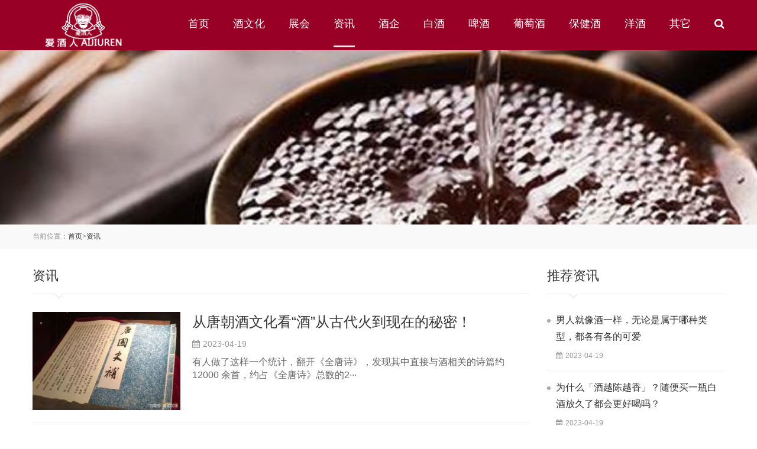

--- FILE ---
content_type: text/html; charset=utf-8
request_url: http://hanhuajiu.com/zixun/
body_size: 3897
content:
<!DOCTYPE html>
<html lang="zh-CN">
<head>
<meta charset="UTF-8">
<meta http-equiv="X-UA-Compatible" content="IE=edge,chrome=1"/>
<meta name="viewport" content="width=device-width, initial-scale=1.0, maximum-scale=1.0, user-scalable=0">
<meta http-equiv="Cache-Control" content="no-transform" />
<meta name="applicable-device" content="pc,wap">
<meta name="MobileOptimized" content="width" />
<meta name="HandheldFriendly" content="true" />
<title>资讯-爱酒人-九品鲜-汉华酒-爱酒爱生活-品酒品人生</title>
<meta name="keywords" content="爱酒人-九品鲜-汉华酒-爱酒爱生活-品酒品人生">
<meta name="description" content="爱酒人-九品鲜-汉华酒-爱酒爱生活-品酒品人生">
<link rel="stylesheet" href="/skin/css/font-awesome.min.css">
<link href="/skin/css/style.css" rel="stylesheet">
<script src="/skin/js/jquery.min.js"></script>
<script src="/skin/js/main.js"></script>
</head>
<body>
<div class="header">
 <div class="container clearfix">
 <div class="search">
  <a href="javascript:;" class="btn"><i class="fa fa-search"></i></a>
  <div class="form">
  <form action="/search/" method="get">
	<input type="text" name="keyword" placeholder="输入关键词搜索">
   <button type="submit"><i class="fa fa-search"></i></button>
  </form>
  </div>
 </div>
 <a href="javascript:;" class="nav-btn"><span></span></a>
 <div class="logo">
  <a href="/" title="爱酒人-九品鲜-汉华酒-爱酒爱生活-品酒品人生"><img src="/static/upload/image/20230418/1598623308429691.png" alt="爱酒人-九品鲜-汉华酒-爱酒爱生活-品酒品人生" title="爱酒人-九品鲜-汉华酒-爱酒爱生活-品酒品人生"></a>
 </div>
 <div class="nav">
		 <ul class="clearfix">
			<li title="首页"><a href="/">首页</a></li>
			
			<li class="" title='酒文化'> <a href='/jiuwenhua/'>酒文化</a> </li>
			
			<li class="" title='展会'> <a href='/zhanhui/'>展会</a> </li>
			
			<li class="active" title='资讯'> <a href='/zixun/'>资讯</a> </li>
			
			<li class="" title='酒企'> <a href='/jiuqi/'>酒企</a> </li>
			
			<li class="" title='白酒'> <a href='/baijiu/'>白酒</a> </li>
			
			<li class="" title='啤酒'> <a href='/pijiu/'>啤酒</a> </li>
			
			<li class="" title='葡萄酒'> <a href='/putaojiu/'>葡萄酒</a> </li>
			
			<li class="" title='保健酒'> <a href='/baojianjiu/'>保健酒</a> </li>
			
			<li class="" title='洋酒'> <a href='/yangjiu/'>洋酒</a> </li>
			
			<li class="" title='其它'> <a href='/qita/'>其它</a> </li>
			
		 </ul>
		</div>
 </div>
</div>

<div class="banner-sub" style="background-image: url(/static/upload/image/20220526/1653573146651527.jpg)"></div>

<div class="positions">
  <div class="container"> 当前位置：<a href="/">首页</a>><a href="/zixun/">资讯</a></div>
</div>
<div class="container clearfix">
  <div class="ct2-mn">
    <div class="panel">
      <div class="panel-title">资讯</div>
      <ul class="list-3">
        
        <li> <a href="/zixun/268.html">
          <div class="m"><img src="/static/upload/image/20230419/1681882669779289.jpg"></div>
          <div class="text">
            <h4>从唐朝酒文化看“酒”从古代火到现在的秘密！</h4>
            <span><i class="fa fa-calendar"></i>2023-04-19</span>
            <p>有人做了这样一个统计，翻开《全唐诗》，发现其中直接与酒相关的诗篇约 12000 余首，约占《全唐诗》总数的2···</p>
          </div>
          </a> </li>
        
        <li> <a href="/zixun/267.html">
          <div class="m"><img src="/static/upload/image/20230419/1681882627631146.jpeg"></div>
          <div class="text">
            <h4>武松景阳冈前喝了18碗酒，他在现代能喝多少白酒？一般人真比不了</h4>
            <span><i class="fa fa-calendar"></i>2023-04-19</span>
            <p>武松，绝对是个大块头的壮汉呀。景阳冈上，赤手空拳，打死了一只伤了二三十条大汉性命的猛虎，成了人人敬仰···</p>
          </div>
          </a> </li>
        
        <li> <a href="/zixun/266.html">
          <div class="m"><img src="/static/upload/image/20230419/1681882574112369.jpg"></div>
          <div class="text">
            <h4>探究酒杯里的历史 中国蒸馏酒源起何时</h4>
            <span><i class="fa fa-calendar"></i>2023-04-19</span>
            <p>在我们的印象中，古人似乎都很“能喝”，就像李白，动不动就“会须一饮三百杯”。虽然这可能有夸张的成分在···</p>
          </div>
          </a> </li>
        
        <li> <a href="/zixun/265.html">
          <div class="m"><img src="/static/upload/image/20230419/1681882546201068.jpg"></div>
          <div class="text">
            <h4>白酒放久了会不会过期？原来被骗了这么多年</h4>
            <span><i class="fa fa-calendar"></i>2023-04-19</span>
            <p>有人说，白酒没有保质期，越陈越香；也有人认为，白酒不能无限期存放，否则一样会变质。到底哪种说法更正确···</p>
          </div>
          </a> </li>
        
        <li> <a href="/zixun/264.html">
          <div class="m"><img src="/static/images/nopic.png"></div>
          <div class="text">
            <h4>为什么「酒越陈越香」？随便买一瓶白酒放久了都会更好喝吗？</h4>
            <span><i class="fa fa-calendar"></i>2023-04-19</span>
            <p>老酒当然好，但是这个好是有两个大前提的：1、质量差的酒，贮存期再长也不会变为好酒！之前茅台炒作过王子酒···</p>
          </div>
          </a> </li>
        
        <li> <a href="/zixun/263.html">
          <div class="m"><img src="/static/upload/image/20230419/1681882485119689.jpg"></div>
          <div class="text">
            <h4>白酒怎么变成陈酒，如何能把刚酿出的酒变成陈酿</h4>
            <span><i class="fa fa-calendar"></i>2023-04-19</span>
            <p>1，如何能把刚酿出的酒变成陈酿白酒刚刚酿造出来，能够带有陈味，这不是难题，可以实现，方法如下： 在发酵···</p>
          </div>
          </a> </li>
        
        <li> <a href="/zixun/262.html">
          <div class="m"><img src="http://www.jiu.cn/file/upload/201810/25/085630721.png"></div>
          <div class="text">
            <h4>男人就像酒一样，无论是属于哪种类型，都各有各的可爱</h4>
            <span><i class="fa fa-calendar"></i>2023-04-19</span>
            <p>文章原标题：好酒千种，男人千般！不喝酒的男人，是不可爱的，喝酒的男人，各有各的可爱。每每喝酒每每不醉···</p>
          </div>
          </a> </li>
        
        <li> <a href="/zixun/261.html">
          <div class="m"><img src="/static/upload/image/20230419/1681882410203714.png"></div>
          <div class="text">
            <h4>六部门发文：禁止销售“军”字号烟酒等商品</h4>
            <span><i class="fa fa-calendar"></i>2023-04-19</span>
            <p>通告明确，“军”字号烟酒等商品，指在商品或包装上印刷、刻制、铸造包括但不限于下列字样或者图案，易误导···</p>
          </div>
          </a> </li>
        
        <li> <a href="/zixun/260.html">
          <div class="m"><img src="/static/upload/image/20230419/1681882324973258.jpg"></div>
          <div class="text">
            <h4>第108届全国糖酒会圆满落幕</h4>
            <span><i class="fa fa-calendar"></i>2023-04-19</span>
            <p>第108届全国糖酒会于2023年4月12日-14日在成都市成功举办。作为行业重要的经贸交流平台，在统筹国际国内双循···</p>
          </div>
          </a> </li>
        
      </ul>
    </div>
    
      <div class="pagebar">
        <div class="pagination">
          <a class="page-item page-link st" href="javascript:;" title="上一页"><<</a>
          <a href="/zixun/" class="page-num page-num-current">1</a>
          <a class="page-item page-link" href="javascript:;" title="当前页/总页数">1/1</a>
          <a class="page-item page-link st" href="javascript:;" title="下一页">>></a>
        </div>
      </div>	
    
  </div>
  <div class="ct2-sd">
 <div class="panel">
 <div class="panel-title">推荐资讯</div>
 <ul class="list-4">
 
		<li> <a href="/zixun/262.html">
  <h4>男人就像酒一样，无论是属于哪种类型，都各有各的可爱</h4>
  <span><i class="fa fa-calendar"></i>2023-04-19</span> </a> </li>
 
		<li> <a href="/zixun/264.html">
  <h4>为什么「酒越陈越香」？随便买一瓶白酒放久了都会更好喝吗？</h4>
  <span><i class="fa fa-calendar"></i>2023-04-19</span> </a> </li>
 
		<li> <a href="/zixun/263.html">
  <h4>白酒怎么变成陈酒，如何能把刚酿出的酒变成陈酿</h4>
  <span><i class="fa fa-calendar"></i>2023-04-19</span> </a> </li>
 
 </ul>
 </div>
 <div class="panel">
 <div class="panel-title">热门文章</div>
 <ul class="list-5">
 
 <li> <a href="/zixun/266.html">
  <div class="m"><img src="/static/upload/image/20230419/1681882574112369.jpg" onerror="this.src='/skin/images/nopic.png'"></div>
  <div class="text">探究酒杯里的历史 中国蒸馏酒源起何时</div>
  </a> </li>
 
 <li> <a href="/zixun/268.html">
  <div class="m"><img src="/static/upload/image/20230419/1681882669779289.jpg" onerror="this.src='/skin/images/nopic.png'"></div>
  <div class="text">从唐朝酒文化看“酒”从古代火到现在的秘密！</div>
  </a> </li>
 
 <li> <a href="/zixun/267.html">
  <div class="m"><img src="/static/upload/image/20230419/1681882627631146.jpeg" onerror="this.src='/skin/images/nopic.png'"></div>
  <div class="text">武松景阳冈前喝了18碗酒，他在现代能喝多少白酒？一般人真比不了</div>
  </a> </li>
 
 <li> <a href="/zixun/264.html">
  <div class="m"><img src="/static/images/nopic.png" onerror="this.src='/skin/images/nopic.png'"></div>
  <div class="text">为什么「酒越陈越香」？随便买一瓶白酒放久了都会更好喝吗？</div>
  </a> </li>
 
 <li> <a href="/zixun/265.html">
  <div class="m"><img src="/static/upload/image/20230419/1681882546201068.jpg" onerror="this.src='/skin/images/nopic.png'"></div>
  <div class="text">白酒放久了会不会过期？原来被骗了这么多年</div>
  </a> </li>
 
 <li> <a href="/zixun/263.html">
  <div class="m"><img src="/static/upload/image/20230419/1681882485119689.jpg" onerror="this.src='/skin/images/nopic.png'"></div>
  <div class="text">白酒怎么变成陈酒，如何能把刚酿出的酒变成陈酿</div>
  </a> </li>
 
 <li> <a href="/zixun/261.html">
  <div class="m"><img src="/static/upload/image/20230419/1681882410203714.png" onerror="this.src='/skin/images/nopic.png'"></div>
  <div class="text">六部门发文：禁止销售“军”字号烟酒等商品</div>
  </a> </li>
 
 <li> <a href="/zixun/262.html">
  <div class="m"><img src="http://www.jiu.cn/file/upload/201810/25/085630721.png" onerror="this.src='/skin/images/nopic.png'"></div>
  <div class="text">男人就像酒一样，无论是属于哪种类型，都各有各的可爱</div>
  </a> </li>
 
 </ul>
 </div>
 <div class="panel">
 <div class="panel-title">标签列表</div>
 <ul class="tags-list clearfix">

 </ul>
 </div>
 </div> </div>
<div class="footer">
  <div class="container clearfix">
    <div class="footer-link">  <a href="/guanyu/" rel="nofollow">关于我们</a><span>|</span>  <a href="/lianxi/" rel="nofollow">联系我们</a><span>|</span>  <a href="/hezuo/" rel="nofollow">广告合作</a><span>|</span>  <a href="/tougao/" rel="nofollow">投稿须知</a><span>|</span>  </div>
    <p>Copyright © 2022 爱酒人-九品鲜-汉华酒-爱酒爱生活-品酒品人生 域名网站可整体转让 版权所有</p>
    <p><a href="https://beian.miit.gov.cn/" rel="nofollow" target="_blank">鲁ICP备15039678号</a> <a href="/sitemap.xml" target="_blank">XML地图</a><script>
var _hmt = _hmt || [];
(function() {
  var hm = document.createElement("script");
  hm.src = "https://hm.baidu.com/hm.js?15582561e38553557fc3cf676096ad3a";
  var s = document.getElementsByTagName("script")[0]; 
  s.parentNode.insertBefore(hm, s);
})();
</script></p>
  </div>
</div>
<script>
var _hmt = _hmt || [];
(function() {
  var hm = document.createElement("script");
  hm.src = "https://hm.baidu.com/hm.js?15582561e38553557fc3cf676096ad3a";
  var s = document.getElementsByTagName("script")[0]; 
  s.parentNode.insertBefore(hm, s);
})();
</script>
</body>
</html>

--- FILE ---
content_type: text/css
request_url: http://hanhuajiu.com/skin/css/style.css
body_size: 13376
content:


html{-ms-text-size-adjust:100%;-webkit-text-size-adjust:100%;line-height:1.15;-webkit-tap-highlight-color: rgba(0,0,0,0);}
body{margin:0;font-family: "Microsoft Yahei",PingFangSC-Regular,"Helvetica Neue",Helvetica,Arial,"Hiragino Sans GB","Heiti SC","WenQuanYi Micro Hei",sans-serif;line-height: 1.42857143;font-size: 14px;min-width: 1200px;background: #fff;color: #333;padding-top: 80px;}
h1{font-size:2em;margin:.67em 0;}
figure{margin:1em 40px;}
hr{-webkit-box-sizing:content-box;box-sizing:content-box;height:0;overflow:visible;}
a{-webkit-text-decoration-skip:objects;background-color:transparent;}
abbr[title]{border-bottom:none;-webkit-text-decoration:underline dotted;text-decoration:underline dotted;}
b,strong{font-weight:bolder;}
dfn{font-style:italic;}
mark{background-color:#ff0;color:#000;}
small{font-size:80%;}
sub,sup{font-size:75%;line-height:0;position:relative;vertical-align:baseline;}
sub{bottom:-.25em;}
sup{top:-.5em;}
audio:not([controls]){display:none;height:0;}
img{border-style:none;}
svg:not(:root){overflow:hidden;}
button,input,optgroup,select,textarea{line-height:1.42857143;margin:0;outline: none;}
body, button, input, select, textarea {text-rendering: optimizeLegibility;-webkit-font-smoothing: antialiased;-moz-osx-font-smoothing: grayscale;-moz-font-feature-settings: "liga","kern";}
button,input{overflow:visible;}
button,select{text-transform:none;}
button,html [type=button],/* 1 */
[type=reset],[type=submit]{-webkit-appearance:button;}
button::-moz-focus-inner,[type=button]::-moz-focus-inner,[type=reset]::-moz-focus-inner,[type=submit]::-moz-focus-inner{border-style:none;padding:0;}
button:-moz-focusring,[type=button]:-moz-focusring,[type=reset]:-moz-focusring,[type=submit]:-moz-focusring{outline:1px dotted ButtonText;}
fieldset{padding:.35em .75em .625em;}
legend{-webkit-box-sizing:border-box;box-sizing:border-box;color:inherit;display:table;max-width:100%;padding:0;white-space:normal;}
progress{display:inline-block;vertical-align:baseline;}
textarea{overflow:auto;}
[type=checkbox],[type=radio]{-webkit-box-sizing:border-box;box-sizing:border-box;padding:0;}
[type=number]::-webkit-inner-spin-button,[type=number]::-webkit-outer-spin-button{height:auto;}
[type=search]{-webkit-appearance:textfield;outline-offset:-2px;}
[type=search]::-webkit-search-cancel-button,[type=search]::-webkit-search-decoration{-webkit-appearance:none;}
::-webkit-file-upload-button{-webkit-appearance:button;font:inherit;}
summary{display:list-item;}
article,aside,footer,header,nav,section,figcaption,figure,main,details,/* 1 */
menu{display:block;}
pre,code,kbd,samp{font-family:monospace, monospace;font-size:1em;}
audio,video,canvas{display:inline-block;}
template,[hidden]{display:none;}
.clearfix{zoom:1;}
.clearfix:before,.clearfix:after{display:table;line-height:0;content:"";}
.clearfix:after{clear:both;}
a {color: #333;text-decoration: none;}
a:hover {color: #004280;}
ul {margin: 0;list-style: none;padding: 0;}

.container {width: 1170px;margin: 0 auto;padding: 0 15px;}

.img-center {text-align: center;font-size: 0;}
.img-center img {display: inline-block;width: auto;height: auto;max-width: 100%;max-height: 100%;vertical-align: middle;}

.header {background-color: #980026;position: fixed;z-index: 100;width: 100%;left: 0;top: 0;}
.header .logo {float: left;font-size: 0; padding:5px 0;}
.header .logo img {height: 75px; line-height:75px;width: auto;}
.header .nav {float: right;}
.header .nav li {float: left;padding: 0 20px;}
.header .nav li.dropdown {position: relative;}
.header .nav li a {line-height: 80px;display: block;color: #fff;font-size: 18px;position: relative;}
.header .nav li a:after {position: absolute;width: 100%;height: 3px;background-color: #eee;content: '';left: 0;bottom: 0;display: none;}
.header .nav li a:hover:after,.header .nav li.active a:after,.header .nav li.open a:after {display: block;}
.header .nav li .sub {position: absolute;top: 100%;z-index: 10;width: 100%;background-color: #057;display: none;left: 0;}
.header .nav li .sub a {line-height: 40px;text-align: center;padding: 0 10px;font-size: 16px;}
.header .nav li .sub a:after {display: none;}
.header .nav li .sub a:hover:after {display: none;}
.header .nav li.dropdown.open .sub {display: block;}
.header .nav-btn {position: absolute;right: 45px;top: 0;padding: 16px;display: none;}
.header .nav-btn:after,.header .nav-btn:before,.header .nav-btn span {content: '';background-color: #fff;height: 2px;width: 23px;display: block;}
.header .nav-btn span {margin: 6px 0;}
.header .search {float: right;position: relative;margin-left: 20px;}
.header .search .btn {display: block;line-height: 80px;color: #fff;font-size: 18px;}
.header .search .form {position: absolute;right: 0;top: 100%;margin-top: 5px;width: 250px;padding: 10px 50px 10px 10px;background-color: #fff;z-index: 100;display: none;}
.header .search .form input {display: block;width: 100%;background: #f8f8f8;border: 0;padding: 0 10px;line-height: 35px;height: 35px;font-size: 14px;-webkit-box-sizing: border-box;box-sizing: border-box;}
.header .search .form button {position: absolute;right: 10px;top: 10px;height: 35px;width: 35px;border: 0;background: none;padding: 0;cursor: pointer;font-size: 18px;color: #999;}

.banner {margin-bottom: 35px;}
.banner .item {display: block;height: 500px;background: no-repeat center / cover;}

.panel {margin-bottom: 30px;}
.panel-title {margin-bottom: 30px;padding-bottom: 15px;border-bottom: 1px solid #e4e4e4;font-size: 22px;position: relative;}
.panel-title:after {content: '';width: 10px;height: 10px;border-right: 1px solid #e4e4e4;border-bottom: 1px solid #e4e4e4;-webkit-transform: rotate(45deg);transform: rotate(45deg);position: absolute;left: 2em;bottom: -6px;background-color: #fff;z-index: 2;margin-left: -5px;}
.panel-title .more {float: right;font-size: 16px;line-height: 30px;color: #999;}
.panel-title.text-center {text-align: center;}
.panel-title.text-center:after {left: 50%;}

.list-1 {margin: -20px 0 0 -20px;}
.list-1 li {float: left;width: 16.6666666667%;}
.list-1 li a {display: block;margin: 20px 0 0 20px;}
.list-1 li img {display: block;width: 100%;height: 150px;}
.list-1 li p {margin: 10px 0 0;white-space: nowrap;overflow: hidden;text-overflow: ellipsis;text-align: center;}

.index-box {margin-left: -30px;}
.index-box .item {float: left;width: 50%;}
.index-box .panel {margin-left: 30px;}

.list-2 li {margin-top: 15px;padding-bottom: 15px;border-bottom: 1px solid #eee;}
.list-2 li a {display: block;overflow: hidden;}
.list-2 li .m {float: left;width: 130px;}
.list-2 li .m img {display: block;width: 100%;height: auto;}
.list-2 li .text {margin-left: 145px;}
.list-2 li .text h4 {margin: 0;white-space: nowrap;overflow: hidden;text-overflow: ellipsis;font-size: 18px;line-height: 28px;font-weight: normal;}
.list-2 li .text span {display: block;color: #999;margin-bottom: 5px;}
.list-2 li .text p {margin: 0;white-space: nowrap;overflow: hidden;text-overflow: ellipsis;font-size: 16px;color: #666;}

.link {margin: -15px 0 0 -15px;}
.link a {float: left;margin: 15px 0 0 15px;}

.footer {padding: 40px 0;background-color: #78001e;color: #999;}
.footer a {color: #999;}
.footer a:hover {color: #004280;}
.footer-link {float: right;}
.footer-link span {color: #ccc;padding: 0 5px;}

.banner-sub {height: 300px;background: no-repeat center / cover;}

.positions {color: #888;background-color: #f9f9f9;font-size: 12px;padding: 12px 0;margin-bottom: 30px;}

.ct2-mn {width: 840px;float: left;}
.ct2-sd {width: 300px;float: right;}

.list-3 li {margin-top: 20px;padding-bottom: 20px;border-bottom: 1px solid #eee;}
.list-3 li a {display: block;overflow: hidden;}
.list-3 li .m {float: left;width: 250px;}
.list-3 li .m img {display: block;width: 100%;height: auto;}
.list-3 li .text {margin-left: 270px;}
.list-3 li .text h4 {margin: 0 0 10px;font-size: 24px;white-space: nowrap;overflow: hidden;text-overflow: ellipsis;font-weight: normal;}
.list-3 li .text span {display: block;color: #999;margin-bottom: 10px;}
.list-3 li .text p {margin: 0;font-size: 16px;color: #666;}
.list-3 li .text span i {padding-right: 5px;}

.page {font-size: 0;text-align: center;margin-bottom: 30px;}
.page a {display: inline-block;padding: 6px 12px;font-size: 14px;color: #666;border-radius: 2px;margin: 2px;}
.page a:hover,.page a.active {background-color: #999;color: #fff;}

.list-4 li {margin-top: 15px;padding-bottom: 15px;border-bottom: 1px solid #eee;}
.list-4 li a {display: block;position: relative;padding-left: 15px;}
.list-4 li a:before {content: '';display: block;width: 6px;height: 6px;background-color: #aaa;border-radius: 50%;position: absolute;left: 0;top: 12px;}
.list-4 li h4 {margin: 0;font-weight: normal;font-size: 16px;line-height: 1.8;}
.list-4 li span {display: block;font-size: 12px;margin-top: 10px;color: #999;}
.list-4 li span i {padding-right: 5px;}

.list-5 li {margin-top: 15px;padding-bottom: 15px;border-bottom: 1px solid #eee;}
.list-5 li a {display: block;overflow: hidden;}
.list-5 li .m {float: left;width: 100px;}
.list-5 li .m img {display: block;width: 100%;height: auto;}
.list-5 li .text {margin-left: 110px;font-size: 16px;}

.tags-list {margin: -5px 0 0 -5px;}
.tags-list li {float: left;}
.tags-list li a {display: block;margin: 5px 0 0 5px;line-height: 32px;padding: 0 10px;border-radius: 3px;background-color: #f9f9f9;color: #fff;font-size: 12px;}
.tags-list li:nth-child(8n-7) a {background-color:#8A9B0F;}
.tags-list li:nth-child(8n-6) a {background-color:#EB6841;}
.tags-list li:nth-child(8n-5) a {background-color:#3FB8AF; }
.tags-list li:nth-child(8n-4) a {background-color:#FE4365; }
.tags-list li:nth-child(8n-3) a {background-color:#FC9D9A; }
.tags-list li:nth-child(8n-2) a {background-color:#EDC951; }
.tags-list li:nth-child(8n-1) a {background-color:#C8C8A9; }
.tags-list li:nth-child(8n) a {background-color:#83AF9B; }
.tags-list li:first-child a {background-color:#E1474D; }
.tags-list li:last-child a {background-color:#057; }
.tags-list li a:hover {opacity:.8;}

.detail-title {margin-bottom: 20px;padding-bottom: 20px;border-bottom: 1px solid #eee;text-align: center;}
.detail-title h1 {margin: 0;font-size: 28px;font-weight: normal;}
.detail-title p {color: #999;margin: 10px 0 0;font-size: 0;}
.detail-title p span {display: inline-block;font-size: 14px;margin: 0 10px;}
.detail-body {color: #555;line-height: 1.8;margin-bottom: 20px;}
.detail-body img {max-width: 100%;height: auto !important;}
.detail-tags a {margin-right: 10px;}
.detail-exp p {margin: 0;line-height: 30px;height: 30px;overflow: hidden;}

.detail-tuijian li {width: 25%;}

@media screen and (max-width: 767px) {
    body {min-width: 320px;padding-top: 50px;}

    .container {width: auto;}

    .header .logo {padding: 5px 0;float: none;}
    .header .logo img {height: 35px;}
    .header .nav {display: none;float: none;margin: 0 -15px;border-top: 1px solid #eee;}
    .header .nav li {float: none;padding: 0;}
    .header .nav li a {line-height: 45px;padding: 0 15px;}
    .header .nav li .sub {display: block;position: static;border: 0;width: 100%;overflow: hidden;-webkit-box-shadow: none;box-shadow: none;}
    .header .nav li .sub a {float: left;width: 50%;-webkit-box-sizing: border-box;box-sizing: border-box;background-color: #014561;text-align: left;padding: 0 15px;}
    .header .nav-btn {display: block;}
    .header .search .btn {line-height: 50px;}

    .banner {margin-bottom: 20px;}
    .banner .item {height: 150px;}

    .panel {margin-bottom: 20px;}
    .panel-title {margin-bottom: 20px;padding-bottom: 10px;font-size: 20px;}
    .panel-title .more {font-size: 14px;line-height: 26px;}

    .list-1 {margin: -15px 0 0 -15px;}
    .list-1 li {width: 50%;}
    .list-1 li a {margin: 15px 0 0 15px;}

    .index-box .item {width: 100%;}

    .list-2 li .m {width: 100px;}
    .list-2 li .text {margin-left: 110px;}
    .list-2 li .text h4 {font-size: 14px;line-height: 20px;white-space: normal;height: 40px;}
    .list-2 li .text span {font-size: 12px;margin: 3px 0 0;}
    .list-2 li .text p {display: none;}

    .footer {text-align: center;font-size: 12px;padding: 20px 0;}
    .footer-link {float: none;margin-bottom: 15px;}

    .banner-sub {height: 100px;}

    .positions {margin-bottom: 20px;}

    .ct2-mn,.ct2-sd {width: 100%;}

    .list-3 li {margin-top: 15px;padding-bottom: 15px;}
    .list-3 li .m {width: 110px;}
    .list-3 li .text {margin-left: 120px;}
    .list-3 li .text p {display: none;}
    .list-3 li .text h4 {font-size: 16px;white-space: normal;}

    .detail-title h1 {font-size: 20px;}
    .detail-title p span {font-size: 12px;margin: 0 5px;}
}
.detail-title p span i {padding-right: 5px;}
.pagebar { padding:20px; overflow:hidden; clear:both}
.pagebar .pagination {
  display: flex;
  justify-content: center;
  margin-top: 10px;
}
.pagination a {
  background: #fff;
  border: 1px solid #ccc;
  color: #333;
  font-size: 12px;
  padding: 8px 10px;
  margin: 0 2px;
  border-radius: 3px; line-height:100%
}
.pagination span {
    color: #333;
    font-size: 12px;
    padding: 7px 2px;
    margin: 0 2px;
    border-radius: 3px;
}
.pagination a:hover {
  color: #333;
  border: 1px solid #333;
}
.pagination a.page-num-current {
  color: #fff;
  background: #333;
  border: 1px solid #333;
}
.pagination .st{ font-family:宋体}
.text-secondary{ text-align:center; padding:20px 0}


#maximg img{ max-width:100%; height:auto !important}

--- FILE ---
content_type: application/javascript
request_url: http://hanhuajiu.com/skin/js/main.js
body_size: 357
content:
/*ZMY*/$(function () {
    $('.dropdown').hover(function () {
        $(this).addClass('open');
    }, function () {
        $(this).removeClass('open');
    });

    $('.nav-btn').on('click', function () {
        $('.nav').stop().slideToggle();
    });

    $('.search').on('click', '.btn', function () {
        $(this).next().toggle()
    })
});
/*ZMY*/